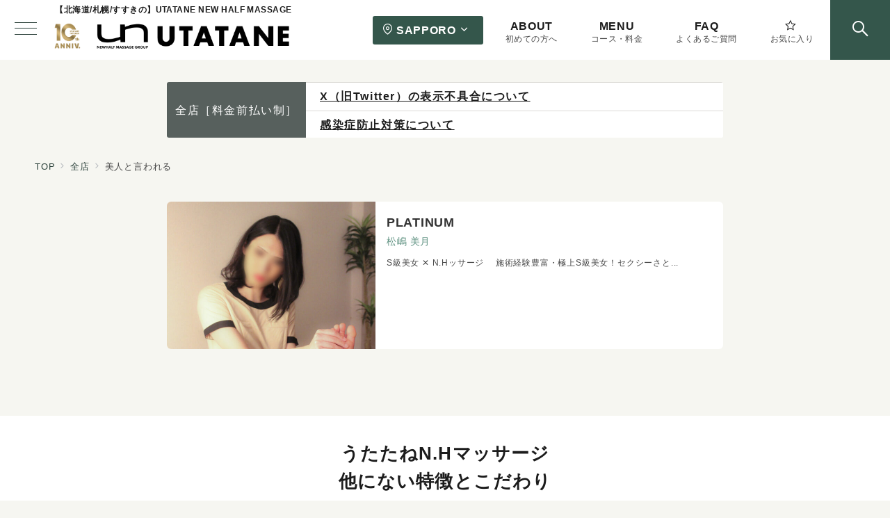

--- FILE ---
content_type: text/html; charset=UTF-8
request_url: https://utatanenh-sapporo.com/wp-admin/admin-ajax.php
body_size: -105
content:
<p>現在お気に入りの登録は0件です。</p>